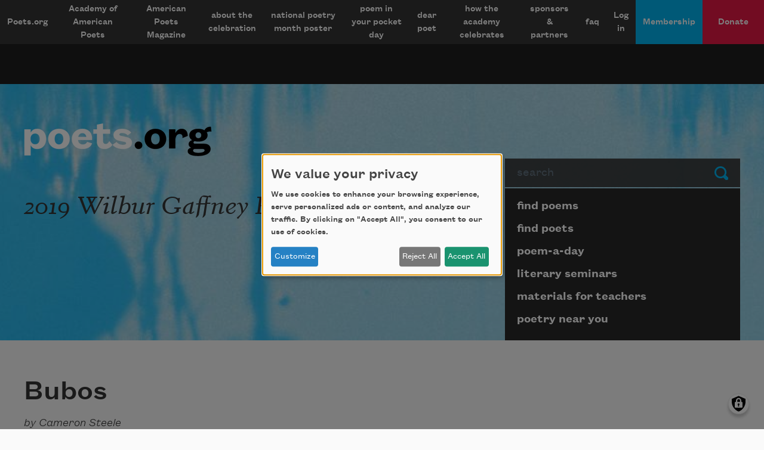

--- FILE ---
content_type: text/html; charset=utf-8
request_url: https://www.google.com/recaptcha/api2/aframe
body_size: 267
content:
<!DOCTYPE HTML><html><head><meta http-equiv="content-type" content="text/html; charset=UTF-8"></head><body><script nonce="UAyMv-xsFgCsAJZa3ijm6g">/** Anti-fraud and anti-abuse applications only. See google.com/recaptcha */ try{var clients={'sodar':'https://pagead2.googlesyndication.com/pagead/sodar?'};window.addEventListener("message",function(a){try{if(a.source===window.parent){var b=JSON.parse(a.data);var c=clients[b['id']];if(c){var d=document.createElement('img');d.src=c+b['params']+'&rc='+(localStorage.getItem("rc::a")?sessionStorage.getItem("rc::b"):"");window.document.body.appendChild(d);sessionStorage.setItem("rc::e",parseInt(sessionStorage.getItem("rc::e")||0)+1);localStorage.setItem("rc::h",'1770071350234');}}}catch(b){}});window.parent.postMessage("_grecaptcha_ready", "*");}catch(b){}</script></body></html>